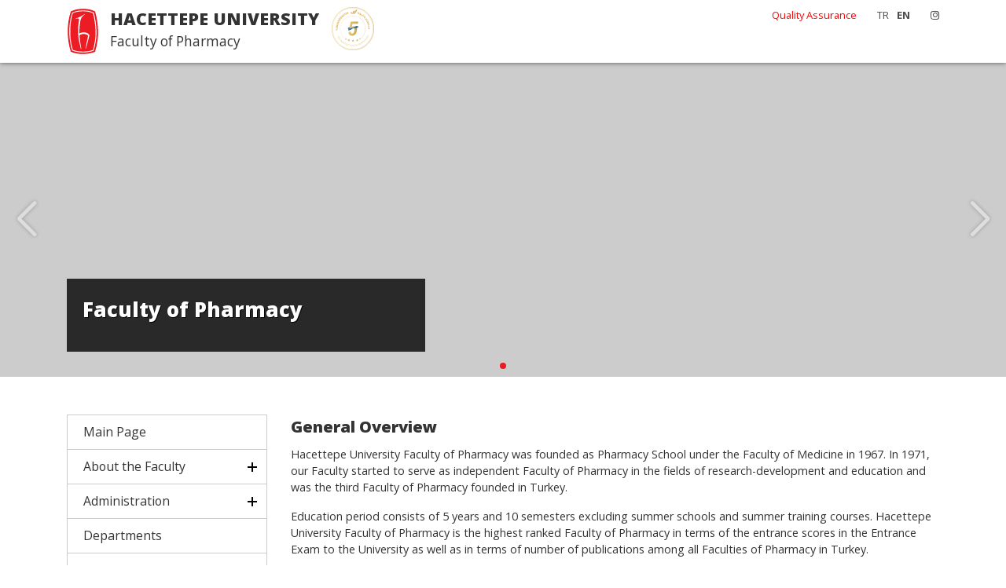

--- FILE ---
content_type: text/html; charset=UTF-8
request_url: https://eczacilik.hacettepe.edu.tr/en/general_overview-217
body_size: 3544
content:

<!DOCTYPE html PUBLIC "-//W3C//DTD XHTML 1.0 Transitional//EN" "http://www.w3.org/TR/xhtml1/DTD/xhtml1-transitional.dtd">
<html xmlns="http://www.w3.org/1999/xhtml">
<head>
    <meta http-equiv="Content-Type" content="text/html; charset=utf-8" />
    <meta http-equiv="X-UA-Compatible" content="IE=edge,chrome=1" />
	<link rel="icon" href="/hu_logo_icon.ico">
    <meta name="viewport" content="width=device-width, initial-scale=1.0">
    <title>Hacettepe University</title>
    <meta name="description" content="Hacettepe University Faculty of Pharmacy offers a well-established educational environment focused on comprehensive pharmacy training, academic integrity, and community engagement. Discover our programs, experienced faculty, and supportive academic community.">
    <meta name="keywords" content="Hacettepe University, Faculty of Pharmacy, pharmaceutical education, pharmacy research, healthcare">

    <link href="//iysportal.hacettepe.edu.tr/templates/template3//css/bootstrap.min.css" rel="stylesheet" />
    <link href="//iysportal.hacettepe.edu.tr/templates/template3//css/style.css" rel="stylesheet" />
    <link href="//iysportal.hacettepe.edu.tr/templates/template3//css/all.min.css" rel="stylesheet" />

    <link href="//iysportal.hacettepe.edu.tr/templates/template3//css/animate.css" rel="stylesheet" />

    <script src="//iysportal.hacettepe.edu.tr/templates/template3//js/jquery.min.js"></script>
    <script src="//iysportal.hacettepe.edu.tr/templates/template3//js/bootstrap.min.js"></script>
    <script src="//iysportal.hacettepe.edu.tr/templates/template3//js/main.js"></script>


    <link href="https://fonts.googleapis.com/css2?family=Open+Sans:ital,wght@0,300;0,400;0,700;0,800;1,300;1,400;1,700;1,800&display=swap" rel="stylesheet">




</head>

<body><body class="">
<div class="container-fluid ust"><div class="container">
    <div class="menu logo">
        <div class="logo_yazi">
            <div class="banner_uni">HACETTEPE UNIVERSITY</div>
            <div class="banner_uni_bolum">Faculty of Pharmacy </div>
        </div>
<!--        <div class="logo_yokak ml-3"></div>-->
        <div class="menu_ust"><div class="d-none d-md-block float-right ml-3">
<a href="https://www.instagram.com/hacettepe_eczacilik/" target="_blank"><i class="fab fa-instagram"></i></a></div>
<div class="float-right d-none d-md-block ">
    <span class="but_lang"><a href="/tr">TR</a></span><span class="but_lang_secili">EN</span></div>

<div class="float-right d-none d-md-block mr-3 ">
            <a href="https://kalite.hacettepe.edu.tr/en" target="_blank" style="color:red!important; ">Quality Assurance</a>


</div></div>
        <div class="menu_genel d-none d-sm-block d-md-none"><nav class="main-nav float-right d-none d-lg-block">
    <div class="mobil_menu_logo mb-3"></div>
    <ul>
        <li><a href="http://www.eczacilik.hacettepe.edu.tr/en" >Main Page</a></li><li  class="drop-down"><a href="#">About the Faculty</a><ul><li><a href="/en/general_overview-217" >General Overwiev</a></li><li><a href="/en/mission_vision-218" >Mission / Vission</a></li><li><a href="http://fs.hacettepe.edu.tr/eczacilik/eng/PharmacyProg.pdf" >Pharmacy Programme</a></li></li></ul><li  class="drop-down"><a href="#">Administration</a><ul><li><a href="/en/menu/deans_office-76" >Dean's Office</a></li><li><a href="/en/menu/departments-77" >Departments</a></li><li><a href="/en/menu/main_councils-116" >Main Councils</a></li></li></ul><li><a href="/en/menu/departments-79" >Departments</a></li><li  class="drop-down"><a href="#">Personnel</a><ul><li><a href="/en/menu/academic_staff-81" >Academic Staff</a></li><li><a href="/en/menu/research_assistants-82" >Research Assistants</a></li><li><a href="/en/menu/postdoc_researchers-114" >Post-doc Researchers</a></li><li><a href="/en/menu/international_academics-115" >International Academic(s)</a></li></li></ul><li  class="drop-down"><a href="#">Education</a><ul><li><a href="http://akts.hacettepe.edu.tr/ders_listesi.php?prg_ref=PRGRAM_0000000000000000000000312&birim_kod=313&submenuheader=2&prg_kod=313"  target="_self">Courses Catalogue</a></li><li><a href="" >Contact Address</a></li></li></ul><li  class="drop-down"><a href="#">Research</a><ul><li><a href="http://library.hacettepe.edu.tr/homepage"  target="_blank">Library</a></li><li><a href="http://www.tubitak.gov.tr/en/about-us/content-who-we-are"  target="_blank">TUBITAK</a></li></li></ul><li  class="drop-down"><a href="#">Students</a><ul><li><a href="http://www.abofisi.hacettepe.edu.tr/eng/" >EU Programmes - Erasmus</a></li><li><a href="/en/menu/guides-163" >Guides</a></li></li></ul>


    </ul>
    <div class="mobil_menu_alt mt-3">
        <div class="d-flex justify-content-center mb-4">
            <a href="https://www.instagram.com/hacettepe_eczacilik/" target="_blank"><i class="fab fa-instagram"></i></a>        </div>
        <div class="d-flex justify-content-center mb-4">
            <span class="but_lang"><a href="/tr">TR</a></span><span class="but_lang_secili">EN</span>        </div>

        <div>
                    </div>






    </div>
</nav></div>
    </div>
</div></div>
<div class="site_baslangic"></div>
<div class="resimler"><link href="//iysportal.hacettepe.edu.tr/templates/template3//css/swiper.min.css" rel="stylesheet" type="text/css" />
<script src="//iysportal.hacettepe.edu.tr/templates/template3//js/swiper.min.js"></script>

<div class="swiper-container">
    <div class="swiper-wrapper">

        
            <div class="swiper-slide" style="background-image: url(http://fs.hacettepe.edu.tr/eczacilik/slider/111.jpg);" >
            <div class="container h-100" style="position: relative;">
                
                <div class="slide_txt">
                    <div class="slide_baslik">Faculty of Pharmacy</div>
                    <div class="slide_ozet"></div>
                    <div class="slide_devam"></div>
                </div>                
                
            </div>
        </div>
            
            








    </div>

        <div class="swiper-button-next"></div>
        <div class="swiper-button-prev"></div>
    <div class="swiper-pagination"></div>

</div>


<script>

    var swiper = new Swiper('.swiper-container', {
        autoplay: {
            delay: 5000,
        },
        pagination: {
            el: '.swiper-pagination',
            clickable: true
        },


        navigation: {
            nextEl: '.swiper-button-next',
            prevEl: '.swiper-button-prev',
        }
    });

</script>
</div>
<div class="container mt-5">
    <div class="row">
        <div class="col-lg-3 col-12 mb-3 d-none d-sm-block"><div class="menu_sol">

    <div class="menu_title_s"><a  href="http://www.eczacilik.hacettepe.edu.tr/en" >Main Page</a></div><div class="menu_title menu_closed">About the Faculty</div><div class="sub_menu "><a href="/en/general_overview-217" >General Overwiev</a><a href="/en/mission_vision-218" >Mission / Vission</a><a href="http://fs.hacettepe.edu.tr/eczacilik/eng/PharmacyProg.pdf" >Pharmacy Programme</a></div><div class="menu_title menu_closed">Administration</div><div class="sub_menu "><a href="/en/menu/deans_office-76" >Dean's Office</a><a href="/en/menu/departments-77" >Departments</a><a href="/en/menu/main_councils-116" >Main Councils</a></div><div class="menu_title_s"><a  href="/en/menu/departments-79" >Departments</a></div><div class="menu_title menu_closed">Personnel</div><div class="sub_menu "><a href="/en/menu/academic_staff-81" >Academic Staff</a><a href="/en/menu/research_assistants-82" >Research Assistants</a><a href="/en/menu/postdoc_researchers-114" >Post-doc Researchers</a><a href="/en/menu/international_academics-115" >International Academic(s)</a></div><div class="menu_title menu_closed">Education</div><div class="sub_menu "><a href="http://akts.hacettepe.edu.tr/ders_listesi.php?prg_ref=PRGRAM_0000000000000000000000312&birim_kod=313&submenuheader=2&prg_kod=313"  target="_self">Courses Catalogue</a><a href="" >Contact Address</a></div><div class="menu_title menu_closed">Research</div><div class="sub_menu "><a href="http://library.hacettepe.edu.tr/homepage"  target="_blank">Library</a><a href="http://www.tubitak.gov.tr/en/about-us/content-who-we-are"  target="_blank">TUBITAK</a></div><div class="menu_title menu_closed">Students</div><div class="sub_menu "><a href="http://www.abofisi.hacettepe.edu.tr/eng/" >EU Programmes - Erasmus</a><a href="/en/menu/guides-163" >Guides</a></div>


</div>

<script src="//iysportal.hacettepe.edu.tr/templates/template3//js/menu.js"></script>

</div>
        <div class="col-lg-9 col-12 mb-3">
            <div class="baslik">General Overview</div>
<div class="icerik">
    <p>Hacettepe University Faculty of Pharmacy was founded as Pharmacy School under the Faculty of Medicine in 1967. In 1971, our Faculty started to serve as independent Faculty of Pharmacy in the fields of research-development and education and was the third Faculty of Pharmacy founded in Turkey.</p>

<p>Education period consists of 5 years and 10 semesters excluding summer schools and summer training courses. Hacettepe University Faculty of Pharmacy is the highest ranked Faculty of Pharmacy in terms of the entrance scores in the Entrance Exam to the University as well as in terms of number of publications among all Faculties of Pharmacy in Turkey.</p>

<p>The pharmacy education in Hacettepe University is compliant with the Bologna initiative and several students spend two semesters in European Universities via the ERASMUS student exchange programme. Our Faculty also accepts students from abroad though ERASMUS and other bilateral agreements to receive education for a semester or complete training programmes in Hacettepe.</p>
	<div class="temizle"></div>
</div>

        </div>
    </div>

</div>





<footer>
    <div class="container mb-3 text-center"><img src="https://iysportal.hacettepe.edu.tr/templates/template3/images/yokak5.svg" height="70" /></div>
    <div class="container">
        <!-- Global site tag (gtag.js) - Google Analytics -->
<table border="0" cellpadding="1" cellspacing="1">
	<tbody>
		<tr>
			<td>
			<p style="margin-left:440px">&nbsp;</p>

			<p style="margin-left:440px"><img alt="" src="https://fs.hacettepe.edu.tr/eczacilik/resimler/Logo/HUEFLogo.png" style="height:150px; width:150px" /></p>
			</td>
			<td>
			<p style="text-align:center"><span style="font-size:11px">Hacettepe University Faculty of Pharmacy</span></p>

			<p style="text-align:center"><span style="font-size:11px"><!-- Global site tag (gtag.js) - Google Analytics --></span></p>

			<p style="text-align:center"><span style="font-size:11px">90-06100 Sıhhiye - ANKARA</span></p>

			<p style="text-align:center"><span style="font-size:11px">Faculty Secretary: 90 (312) 305 21 48</span></p>

			<p style="text-align:center"><span style="font-size:11px">Dean&rsquo;s Office: +90 (312) 305 10 88</span></p>

			<p style="text-align:center"><span style="font-size:11px">Personnel Affairs: 90 (312) 305 14 98</span></p>

			<p style="text-align:center"><span style="font-size:11px">Student Affairs: +90 (312) 305 14 97</span></p>

			<p style="text-align:center"><span style="font-size:11px">Fax: +90 (312) 311 47 77</span></p>

			<p>Email: <a href="mailto:%20%3Cscript%20language='JavaScript'%20type='text/javascript'%3E%20%3C!--%20var%20prefix%20=%20'mailto:';%20var%20suffix%20=%20'';%20var%20attribs%20=%20'';%20var%20path%20=%20'hr'%20+%20'ef'%20+%20'=';%20var%20addy32443%20=%20'eczdekan'%20+%20'@';%20addy32443%20=%20addy32443%20+%20'hacettepe'%20+%20'.'%20+%20'edu'%20+%20'.'%20+%20'tr';%20document.write(%20'%3Ca%20'%20+%20path%20+%20'/''%20+%20prefix%20+%20addy32443%20+%20suffix%20+%20'/''%20+%20attribs%20+%20'%3E'%20);%20document.write(%20addy32443%20);%20document.write(%20'%3C//a%3E'%20);%20//--%3E%20%3C/script%3E%20%3Cscript%20language='JavaScript'%20type='text/javascript'%3E%20%3C!--%20document.write(%20'%3Cspan%20style=/'display:%20none;/'%3E'%20);%20//--%3E%20%3C/script%3EThis%20e-mail%20address%20is%20being%20protected%20from%20spambots.%20You%20need%20JavaScript%20enabled%20to%20view%20it%20%3Cscript%20language='JavaScript'%20type='text/javascript'%3E%20%3C!--%20document.write(%20'%3C/'%20);%20document.write(%20'span%3E'%20);%20//--%3E%20%3C/script%3E" target="_blank">&nbsp;</a> <a href="mailto:eczdekan@hacettepe.edu.tr">eczdekan@hacettepe.edu.tr</a></p>
			</td>
		</tr>
	</tbody>
</table>
<!-- Global site tag (gtag.js) - Google Analytics -->

<p>&nbsp;</p>
    </div>
</footer>
<script src="//iysportal.hacettepe.edu.tr/templates/template3//js/mobile-nav.js"></script>
<script src="//iysportal.hacettepe.edu.tr/templates/template3//js/easing.min.js"></script>
</body>
</html>
